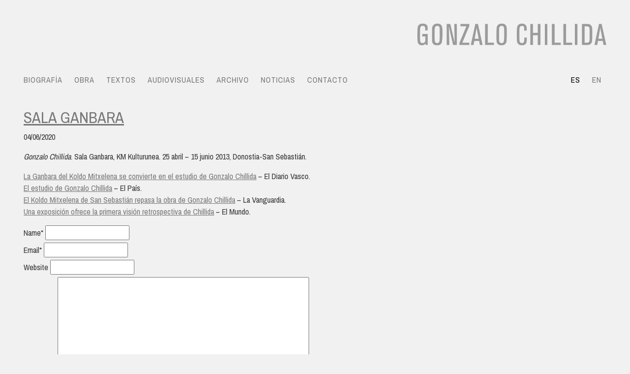

--- FILE ---
content_type: text/html; charset=UTF-8
request_url: https://gonzalochillida.com/es/2020/06/04/sala-ganbara/
body_size: 6956
content:
<!doctype html>
<html lang="es-ES">
	<head>
	    <meta charset="utf-8">
        <meta http-equiv="X-UA-Compatible" content="IE=edge">
        <meta name="viewport" content="width=device-width, initial-scale=1">
			
		<title>Sala Ganbara &laquo;  Gonzalo Chillida</title>
		
        <!-- Bootstrap -->
        <link href="https://fonts.googleapis.com/css2?family=Peddana&family=Archivo+Narrow&display=swap" rel="stylesheet">
        
        <link href="https://gonzalochillida.com/wp-content/themes/etg_gonzalochillida/css/bootstrap.css" rel="stylesheet">
		<link rel="stylesheet" href="https://gonzalochillida.com/wp-content/themes/etg_gonzalochillida/style.css"/>
		<link rel="pingback" href="https://gonzalochillida.com/xmlrpc.php" />
		
        <script src="https://gonzalochillida.com/wp-content/themes/etg_gonzalochillida/js/jquery.min.js"></script>
        
		        <!--[if lt IE 9]>
            <script src="https://oss.maxcdn.com/html5shiv/3.7.2/html5shiv.min.js"></script>
            <script src="https://oss.maxcdn.com/respond/1.4.2/respond.min.js"></script>
        <![endif]-->
        
		<meta name='robots' content='max-image-preview:large' />
	<style>img:is([sizes="auto" i], [sizes^="auto," i]) { contain-intrinsic-size: 3000px 1500px }</style>
	<link rel="alternate" hreflang="es" href="https://gonzalochillida.com/es/2020/06/04/sala-ganbara/" />
<link rel="alternate" hreflang="x-default" href="https://gonzalochillida.com/es/2020/06/04/sala-ganbara/" />
<link rel="alternate" type="application/rss+xml" title="Gonzalo Chillida &raquo; Comentario Sala Ganbara del feed" href="https://gonzalochillida.com/es/2020/06/04/sala-ganbara/feed/" />
		<!-- This site uses the Google Analytics by MonsterInsights plugin v9.11.1 - Using Analytics tracking - https://www.monsterinsights.com/ -->
		<!-- Nota: MonsterInsights no está actualmente configurado en este sitio. El dueño del sitio necesita identificarse usando su cuenta de Google Analytics en el panel de ajustes de MonsterInsights. -->
					<!-- No tracking code set -->
				<!-- / Google Analytics by MonsterInsights -->
		<script type="text/javascript">
/* <![CDATA[ */
window._wpemojiSettings = {"baseUrl":"https:\/\/s.w.org\/images\/core\/emoji\/16.0.1\/72x72\/","ext":".png","svgUrl":"https:\/\/s.w.org\/images\/core\/emoji\/16.0.1\/svg\/","svgExt":".svg","source":{"concatemoji":"https:\/\/gonzalochillida.com\/wp-includes\/js\/wp-emoji-release.min.js?ver=6.8.3"}};
/*! This file is auto-generated */
!function(s,n){var o,i,e;function c(e){try{var t={supportTests:e,timestamp:(new Date).valueOf()};sessionStorage.setItem(o,JSON.stringify(t))}catch(e){}}function p(e,t,n){e.clearRect(0,0,e.canvas.width,e.canvas.height),e.fillText(t,0,0);var t=new Uint32Array(e.getImageData(0,0,e.canvas.width,e.canvas.height).data),a=(e.clearRect(0,0,e.canvas.width,e.canvas.height),e.fillText(n,0,0),new Uint32Array(e.getImageData(0,0,e.canvas.width,e.canvas.height).data));return t.every(function(e,t){return e===a[t]})}function u(e,t){e.clearRect(0,0,e.canvas.width,e.canvas.height),e.fillText(t,0,0);for(var n=e.getImageData(16,16,1,1),a=0;a<n.data.length;a++)if(0!==n.data[a])return!1;return!0}function f(e,t,n,a){switch(t){case"flag":return n(e,"\ud83c\udff3\ufe0f\u200d\u26a7\ufe0f","\ud83c\udff3\ufe0f\u200b\u26a7\ufe0f")?!1:!n(e,"\ud83c\udde8\ud83c\uddf6","\ud83c\udde8\u200b\ud83c\uddf6")&&!n(e,"\ud83c\udff4\udb40\udc67\udb40\udc62\udb40\udc65\udb40\udc6e\udb40\udc67\udb40\udc7f","\ud83c\udff4\u200b\udb40\udc67\u200b\udb40\udc62\u200b\udb40\udc65\u200b\udb40\udc6e\u200b\udb40\udc67\u200b\udb40\udc7f");case"emoji":return!a(e,"\ud83e\udedf")}return!1}function g(e,t,n,a){var r="undefined"!=typeof WorkerGlobalScope&&self instanceof WorkerGlobalScope?new OffscreenCanvas(300,150):s.createElement("canvas"),o=r.getContext("2d",{willReadFrequently:!0}),i=(o.textBaseline="top",o.font="600 32px Arial",{});return e.forEach(function(e){i[e]=t(o,e,n,a)}),i}function t(e){var t=s.createElement("script");t.src=e,t.defer=!0,s.head.appendChild(t)}"undefined"!=typeof Promise&&(o="wpEmojiSettingsSupports",i=["flag","emoji"],n.supports={everything:!0,everythingExceptFlag:!0},e=new Promise(function(e){s.addEventListener("DOMContentLoaded",e,{once:!0})}),new Promise(function(t){var n=function(){try{var e=JSON.parse(sessionStorage.getItem(o));if("object"==typeof e&&"number"==typeof e.timestamp&&(new Date).valueOf()<e.timestamp+604800&&"object"==typeof e.supportTests)return e.supportTests}catch(e){}return null}();if(!n){if("undefined"!=typeof Worker&&"undefined"!=typeof OffscreenCanvas&&"undefined"!=typeof URL&&URL.createObjectURL&&"undefined"!=typeof Blob)try{var e="postMessage("+g.toString()+"("+[JSON.stringify(i),f.toString(),p.toString(),u.toString()].join(",")+"));",a=new Blob([e],{type:"text/javascript"}),r=new Worker(URL.createObjectURL(a),{name:"wpTestEmojiSupports"});return void(r.onmessage=function(e){c(n=e.data),r.terminate(),t(n)})}catch(e){}c(n=g(i,f,p,u))}t(n)}).then(function(e){for(var t in e)n.supports[t]=e[t],n.supports.everything=n.supports.everything&&n.supports[t],"flag"!==t&&(n.supports.everythingExceptFlag=n.supports.everythingExceptFlag&&n.supports[t]);n.supports.everythingExceptFlag=n.supports.everythingExceptFlag&&!n.supports.flag,n.DOMReady=!1,n.readyCallback=function(){n.DOMReady=!0}}).then(function(){return e}).then(function(){var e;n.supports.everything||(n.readyCallback(),(e=n.source||{}).concatemoji?t(e.concatemoji):e.wpemoji&&e.twemoji&&(t(e.twemoji),t(e.wpemoji)))}))}((window,document),window._wpemojiSettings);
/* ]]> */
</script>
<style id='wp-emoji-styles-inline-css' type='text/css'>

	img.wp-smiley, img.emoji {
		display: inline !important;
		border: none !important;
		box-shadow: none !important;
		height: 1em !important;
		width: 1em !important;
		margin: 0 0.07em !important;
		vertical-align: -0.1em !important;
		background: none !important;
		padding: 0 !important;
	}
</style>
<link rel='stylesheet' id='wp-block-library-css' href='https://gonzalochillida.com/wp-includes/css/dist/block-library/style.min.css?ver=6.8.3' type='text/css' media='all' />
<style id='classic-theme-styles-inline-css' type='text/css'>
/*! This file is auto-generated */
.wp-block-button__link{color:#fff;background-color:#32373c;border-radius:9999px;box-shadow:none;text-decoration:none;padding:calc(.667em + 2px) calc(1.333em + 2px);font-size:1.125em}.wp-block-file__button{background:#32373c;color:#fff;text-decoration:none}
</style>
<style id='global-styles-inline-css' type='text/css'>
:root{--wp--preset--aspect-ratio--square: 1;--wp--preset--aspect-ratio--4-3: 4/3;--wp--preset--aspect-ratio--3-4: 3/4;--wp--preset--aspect-ratio--3-2: 3/2;--wp--preset--aspect-ratio--2-3: 2/3;--wp--preset--aspect-ratio--16-9: 16/9;--wp--preset--aspect-ratio--9-16: 9/16;--wp--preset--color--black: #000000;--wp--preset--color--cyan-bluish-gray: #abb8c3;--wp--preset--color--white: #ffffff;--wp--preset--color--pale-pink: #f78da7;--wp--preset--color--vivid-red: #cf2e2e;--wp--preset--color--luminous-vivid-orange: #ff6900;--wp--preset--color--luminous-vivid-amber: #fcb900;--wp--preset--color--light-green-cyan: #7bdcb5;--wp--preset--color--vivid-green-cyan: #00d084;--wp--preset--color--pale-cyan-blue: #8ed1fc;--wp--preset--color--vivid-cyan-blue: #0693e3;--wp--preset--color--vivid-purple: #9b51e0;--wp--preset--gradient--vivid-cyan-blue-to-vivid-purple: linear-gradient(135deg,rgba(6,147,227,1) 0%,rgb(155,81,224) 100%);--wp--preset--gradient--light-green-cyan-to-vivid-green-cyan: linear-gradient(135deg,rgb(122,220,180) 0%,rgb(0,208,130) 100%);--wp--preset--gradient--luminous-vivid-amber-to-luminous-vivid-orange: linear-gradient(135deg,rgba(252,185,0,1) 0%,rgba(255,105,0,1) 100%);--wp--preset--gradient--luminous-vivid-orange-to-vivid-red: linear-gradient(135deg,rgba(255,105,0,1) 0%,rgb(207,46,46) 100%);--wp--preset--gradient--very-light-gray-to-cyan-bluish-gray: linear-gradient(135deg,rgb(238,238,238) 0%,rgb(169,184,195) 100%);--wp--preset--gradient--cool-to-warm-spectrum: linear-gradient(135deg,rgb(74,234,220) 0%,rgb(151,120,209) 20%,rgb(207,42,186) 40%,rgb(238,44,130) 60%,rgb(251,105,98) 80%,rgb(254,248,76) 100%);--wp--preset--gradient--blush-light-purple: linear-gradient(135deg,rgb(255,206,236) 0%,rgb(152,150,240) 100%);--wp--preset--gradient--blush-bordeaux: linear-gradient(135deg,rgb(254,205,165) 0%,rgb(254,45,45) 50%,rgb(107,0,62) 100%);--wp--preset--gradient--luminous-dusk: linear-gradient(135deg,rgb(255,203,112) 0%,rgb(199,81,192) 50%,rgb(65,88,208) 100%);--wp--preset--gradient--pale-ocean: linear-gradient(135deg,rgb(255,245,203) 0%,rgb(182,227,212) 50%,rgb(51,167,181) 100%);--wp--preset--gradient--electric-grass: linear-gradient(135deg,rgb(202,248,128) 0%,rgb(113,206,126) 100%);--wp--preset--gradient--midnight: linear-gradient(135deg,rgb(2,3,129) 0%,rgb(40,116,252) 100%);--wp--preset--font-size--small: 13px;--wp--preset--font-size--medium: 20px;--wp--preset--font-size--large: 36px;--wp--preset--font-size--x-large: 42px;--wp--preset--spacing--20: 0.44rem;--wp--preset--spacing--30: 0.67rem;--wp--preset--spacing--40: 1rem;--wp--preset--spacing--50: 1.5rem;--wp--preset--spacing--60: 2.25rem;--wp--preset--spacing--70: 3.38rem;--wp--preset--spacing--80: 5.06rem;--wp--preset--shadow--natural: 6px 6px 9px rgba(0, 0, 0, 0.2);--wp--preset--shadow--deep: 12px 12px 50px rgba(0, 0, 0, 0.4);--wp--preset--shadow--sharp: 6px 6px 0px rgba(0, 0, 0, 0.2);--wp--preset--shadow--outlined: 6px 6px 0px -3px rgba(255, 255, 255, 1), 6px 6px rgba(0, 0, 0, 1);--wp--preset--shadow--crisp: 6px 6px 0px rgba(0, 0, 0, 1);}:where(.is-layout-flex){gap: 0.5em;}:where(.is-layout-grid){gap: 0.5em;}body .is-layout-flex{display: flex;}.is-layout-flex{flex-wrap: wrap;align-items: center;}.is-layout-flex > :is(*, div){margin: 0;}body .is-layout-grid{display: grid;}.is-layout-grid > :is(*, div){margin: 0;}:where(.wp-block-columns.is-layout-flex){gap: 2em;}:where(.wp-block-columns.is-layout-grid){gap: 2em;}:where(.wp-block-post-template.is-layout-flex){gap: 1.25em;}:where(.wp-block-post-template.is-layout-grid){gap: 1.25em;}.has-black-color{color: var(--wp--preset--color--black) !important;}.has-cyan-bluish-gray-color{color: var(--wp--preset--color--cyan-bluish-gray) !important;}.has-white-color{color: var(--wp--preset--color--white) !important;}.has-pale-pink-color{color: var(--wp--preset--color--pale-pink) !important;}.has-vivid-red-color{color: var(--wp--preset--color--vivid-red) !important;}.has-luminous-vivid-orange-color{color: var(--wp--preset--color--luminous-vivid-orange) !important;}.has-luminous-vivid-amber-color{color: var(--wp--preset--color--luminous-vivid-amber) !important;}.has-light-green-cyan-color{color: var(--wp--preset--color--light-green-cyan) !important;}.has-vivid-green-cyan-color{color: var(--wp--preset--color--vivid-green-cyan) !important;}.has-pale-cyan-blue-color{color: var(--wp--preset--color--pale-cyan-blue) !important;}.has-vivid-cyan-blue-color{color: var(--wp--preset--color--vivid-cyan-blue) !important;}.has-vivid-purple-color{color: var(--wp--preset--color--vivid-purple) !important;}.has-black-background-color{background-color: var(--wp--preset--color--black) !important;}.has-cyan-bluish-gray-background-color{background-color: var(--wp--preset--color--cyan-bluish-gray) !important;}.has-white-background-color{background-color: var(--wp--preset--color--white) !important;}.has-pale-pink-background-color{background-color: var(--wp--preset--color--pale-pink) !important;}.has-vivid-red-background-color{background-color: var(--wp--preset--color--vivid-red) !important;}.has-luminous-vivid-orange-background-color{background-color: var(--wp--preset--color--luminous-vivid-orange) !important;}.has-luminous-vivid-amber-background-color{background-color: var(--wp--preset--color--luminous-vivid-amber) !important;}.has-light-green-cyan-background-color{background-color: var(--wp--preset--color--light-green-cyan) !important;}.has-vivid-green-cyan-background-color{background-color: var(--wp--preset--color--vivid-green-cyan) !important;}.has-pale-cyan-blue-background-color{background-color: var(--wp--preset--color--pale-cyan-blue) !important;}.has-vivid-cyan-blue-background-color{background-color: var(--wp--preset--color--vivid-cyan-blue) !important;}.has-vivid-purple-background-color{background-color: var(--wp--preset--color--vivid-purple) !important;}.has-black-border-color{border-color: var(--wp--preset--color--black) !important;}.has-cyan-bluish-gray-border-color{border-color: var(--wp--preset--color--cyan-bluish-gray) !important;}.has-white-border-color{border-color: var(--wp--preset--color--white) !important;}.has-pale-pink-border-color{border-color: var(--wp--preset--color--pale-pink) !important;}.has-vivid-red-border-color{border-color: var(--wp--preset--color--vivid-red) !important;}.has-luminous-vivid-orange-border-color{border-color: var(--wp--preset--color--luminous-vivid-orange) !important;}.has-luminous-vivid-amber-border-color{border-color: var(--wp--preset--color--luminous-vivid-amber) !important;}.has-light-green-cyan-border-color{border-color: var(--wp--preset--color--light-green-cyan) !important;}.has-vivid-green-cyan-border-color{border-color: var(--wp--preset--color--vivid-green-cyan) !important;}.has-pale-cyan-blue-border-color{border-color: var(--wp--preset--color--pale-cyan-blue) !important;}.has-vivid-cyan-blue-border-color{border-color: var(--wp--preset--color--vivid-cyan-blue) !important;}.has-vivid-purple-border-color{border-color: var(--wp--preset--color--vivid-purple) !important;}.has-vivid-cyan-blue-to-vivid-purple-gradient-background{background: var(--wp--preset--gradient--vivid-cyan-blue-to-vivid-purple) !important;}.has-light-green-cyan-to-vivid-green-cyan-gradient-background{background: var(--wp--preset--gradient--light-green-cyan-to-vivid-green-cyan) !important;}.has-luminous-vivid-amber-to-luminous-vivid-orange-gradient-background{background: var(--wp--preset--gradient--luminous-vivid-amber-to-luminous-vivid-orange) !important;}.has-luminous-vivid-orange-to-vivid-red-gradient-background{background: var(--wp--preset--gradient--luminous-vivid-orange-to-vivid-red) !important;}.has-very-light-gray-to-cyan-bluish-gray-gradient-background{background: var(--wp--preset--gradient--very-light-gray-to-cyan-bluish-gray) !important;}.has-cool-to-warm-spectrum-gradient-background{background: var(--wp--preset--gradient--cool-to-warm-spectrum) !important;}.has-blush-light-purple-gradient-background{background: var(--wp--preset--gradient--blush-light-purple) !important;}.has-blush-bordeaux-gradient-background{background: var(--wp--preset--gradient--blush-bordeaux) !important;}.has-luminous-dusk-gradient-background{background: var(--wp--preset--gradient--luminous-dusk) !important;}.has-pale-ocean-gradient-background{background: var(--wp--preset--gradient--pale-ocean) !important;}.has-electric-grass-gradient-background{background: var(--wp--preset--gradient--electric-grass) !important;}.has-midnight-gradient-background{background: var(--wp--preset--gradient--midnight) !important;}.has-small-font-size{font-size: var(--wp--preset--font-size--small) !important;}.has-medium-font-size{font-size: var(--wp--preset--font-size--medium) !important;}.has-large-font-size{font-size: var(--wp--preset--font-size--large) !important;}.has-x-large-font-size{font-size: var(--wp--preset--font-size--x-large) !important;}
:where(.wp-block-post-template.is-layout-flex){gap: 1.25em;}:where(.wp-block-post-template.is-layout-grid){gap: 1.25em;}
:where(.wp-block-columns.is-layout-flex){gap: 2em;}:where(.wp-block-columns.is-layout-grid){gap: 2em;}
:root :where(.wp-block-pullquote){font-size: 1.5em;line-height: 1.6;}
</style>
<link rel='stylesheet' id='contact-form-7-css' href='https://gonzalochillida.com/wp-content/plugins/contact-form-7/includes/css/styles.css?ver=6.1.4' type='text/css' media='all' />
<link rel="https://api.w.org/" href="https://gonzalochillida.com/es/wp-json/" /><link rel="alternate" title="JSON" type="application/json" href="https://gonzalochillida.com/es/wp-json/wp/v2/posts/3739" /><link rel="EditURI" type="application/rsd+xml" title="RSD" href="https://gonzalochillida.com/xmlrpc.php?rsd" />
<link rel="canonical" href="https://gonzalochillida.com/es/2020/06/04/sala-ganbara/" />
<link rel='shortlink' href='https://gonzalochillida.com/es/?p=3739' />
<link rel="alternate" title="oEmbed (JSON)" type="application/json+oembed" href="https://gonzalochillida.com/es/wp-json/oembed/1.0/embed?url=https%3A%2F%2Fgonzalochillida.com%2Fes%2F2020%2F06%2F04%2Fsala-ganbara%2F" />
<link rel="alternate" title="oEmbed (XML)" type="text/xml+oembed" href="https://gonzalochillida.com/es/wp-json/oembed/1.0/embed?url=https%3A%2F%2Fgonzalochillida.com%2Fes%2F2020%2F06%2F04%2Fsala-ganbara%2F&#038;format=xml" />
<meta name="generator" content="WPML ver:4.6.7 stt:1,2;" />
        
	    <body class="wp-singular post-template-default single single-post postid-3739 single-format-standard wp-theme-etg_gonzalochillida">
        
        <div id="control-menu" class="d-lg-none"></div>
        <header id="cabecera">
            <div class="container">
                <div class="row py-lg-5">
                    <div class="col-10 col-lg-4 offset-lg-8">
                        <a href="https://gonzalochillida.com/es/"><img src="https://gonzalochillida.com/wp-content/themes/etg_gonzalochillida/img/gonzalo-chillida.png" alt="Gonzalo Chillida Web del pintor Gonzalo Chillida" class="img-fluid" /></a>
                    </div><!-- .col-lg-12 -->
                </div><!-- .row -->
                
                <div id="contenedor-menu" class="row">
                    <div class="col-lg-12 py-3 py-lg-0">
                        <nav>
                            <div class="row pb-3">
                                <div class="col-lg-10">
                                    <ul id="menu" class="menu text-uppercase"><li id="menu-item-20" class="menu-item menu-item-type-post_type menu-item-object-page menu-item-has-children menu-item-20"><a href="https://gonzalochillida.com/es/biografia/">Biografía</a>
<ul class="sub-menu">
	<li id="menu-item-85" class="menu-item menu-item-type-post_type menu-item-object-page menu-item-85"><a href="https://gonzalochillida.com/es/biografia/exposiciones-individuales/">Exposiciones individuales</a></li>
	<li id="menu-item-84" class="menu-item menu-item-type-post_type menu-item-object-page menu-item-84"><a href="https://gonzalochillida.com/es/biografia/exposiciones-colectivas-seleccion/">Exposiciones colectivas (Selección)</a></li>
	<li id="menu-item-83" class="menu-item menu-item-type-post_type menu-item-object-page menu-item-83"><a href="https://gonzalochillida.com/es/biografia/museos-y-colecciones/">Museos y colecciones</a></li>
</ul>
</li>
<li id="menu-item-89" class="menu-item menu-item-type-post_type_archive menu-item-object-obra menu-item-has-children menu-item-89"><a href="https://gonzalochillida.com/es/obras/">Obra</a>
<ul class="sub-menu">
	<li id="menu-item-2267" class="menu-item menu-item-type-taxonomy menu-item-object-tipo menu-item-2267"><a href="https://gonzalochillida.com/es/tipo/oleo/">Óleo</a></li>
	<li id="menu-item-2268" class="menu-item menu-item-type-taxonomy menu-item-object-tipo menu-item-2268"><a href="https://gonzalochillida.com/es/tipo/dibujo-collage/">Dibujo / Collage</a></li>
	<li id="menu-item-2270" class="menu-item menu-item-type-taxonomy menu-item-object-tipo menu-item-2270"><a href="https://gonzalochillida.com/es/tipo/grafica/">Gráfica</a></li>
	<li id="menu-item-2269" class="menu-item menu-item-type-taxonomy menu-item-object-tipo menu-item-2269"><a href="https://gonzalochillida.com/es/tipo/fotografia/">Fotografía</a></li>
	<li id="menu-item-3990" class="menu-item menu-item-type-taxonomy menu-item-object-tipo menu-item-3990"><a href="https://gonzalochillida.com/es/tipo/orfebreria/">Orfebrería</a></li>
</ul>
</li>
<li id="menu-item-24" class="menu-item menu-item-type-post_type menu-item-object-page menu-item-24"><a href="https://gonzalochillida.com/es/textos/">Textos</a></li>
<li id="menu-item-3627" class="menu-item menu-item-type-post_type menu-item-object-page menu-item-3627"><a href="https://gonzalochillida.com/es/audiovisuales/">Audiovisuales</a></li>
<li id="menu-item-21" class="menu-item menu-item-type-post_type menu-item-object-page menu-item-21"><a href="https://gonzalochillida.com/es/archivo/">Archivo</a></li>
<li id="menu-item-19" class="menu-item menu-item-type-post_type menu-item-object-page current_page_parent menu-item-19"><a href="https://gonzalochillida.com/es/noticias/">Noticias</a></li>
<li id="menu-item-22" class="menu-item menu-item-type-post_type menu-item-object-page menu-item-22"><a href="https://gonzalochillida.com/es/contacto/">Contacto</a></li>
</ul>                                </div><!-- .col-lg-8 -->
                                <div class="col-lg-2 text-right">
                                    <ul id="idiomas">
                                                                                        <li class="lang-active"><a href="https://gonzalochillida.com/es/2020/06/04/sala-ganbara/" title="Español" class="text-uppercase">es</a></li>
                                                                                                <li class=""><a href="https://gonzalochillida.com/es/2020/06/04/sala-ganbara/" title="English" class="text-uppercase">en</a></li>
                                                                                    </ul>
                                </div><!-- .col-lg-4 -->
                            </div><!-- .row -->
                        </nav>
                    </div>
                </div><!-- .row -->
            </div><!-- .container -->
        </header>
                        


                        



<article id="contenido" class="single">
    
                            <div class="hero_medio" style="background: #000 url(https://gonzalochillida.com/wp-content/uploads/2020/07/ganbara.png) no-repeat 50%; background-size: cover; width: 100%; max-height: 500px;">
                </div>
                
    
    <div class="container">
        <div class="row">
                        <div class="col-md-8 col-md-offset-2">                        
                		<div class="post">
                            <h2><a href="https://gonzalochillida.com/es/2020/06/04/sala-ganbara/">Sala Ganbara</a></h2>
                            <p class="fecha">04/06/2020</p>
                            <p class="martel"><p style="text-align: left;"><em>Gonzalo Chillida</em>. Sala Ganbara, KM Kulturunea. 25 abril &#8211; 15 junio 2013, Donostia-San Sebastián.</p>
<p><a href="http://www.diariovasco.com/20130423/mas-actualidad/cultura/ganbara-koldo-mitxelena-convierte-201304231621.html">La Ganbara del Koldo Mitxelena se convierte en el estudio de Gonzalo Chillida</a> &#8211; El Diario Vasco.<br />
<a href="http://ccaa.elpais.com/ccaa/2013/04/23/paisvasco/1366741700_049037.html">El estudio de Gonzalo Chillida</a> &#8211; El País.<br />
<a href="http://www.lavanguardia.com/local/pais-vasco/20130424/54372772420/koldo-mitxelena-san-sebastian-gonzalo-chillida.html">El Koldo Mitxelena de San Sebastián repasa la obra de Gonzalo Chillida</a> &#8211; La Vanguardia.<br />
<a href="http://www.elmundo.es/elmundo/2013/04/23/paisvasco/1366719354.html">Una exposición ofrece la primera visión retrospectiva de Chillida</a> &#8211; El Mundo.</p>
</p>
                        </div>
                    </div>
                </div><!-- .col-md-8 -->
            </div>
        </div>
                <div class="container">
        	<div class="row">
                <div class="col-md-8 col-md-offset-2">
                    <div class="comentarios">
                        
<!-- You can start editing here. -->


			<!-- If comments are open, but there are no comments. -->

	 



<div id="respond">
    
    <div class="cancel-comment-reply">
    	<small><a rel="nofollow" id="cancel-comment-reply-link" href="/es/2020/06/04/sala-ganbara/#respond" style="display:none;">Haz clic aquí para cancelar la respuesta.</a></small>
    </div>
    
        
    <form action="https://gonzalochillida.com/wp-comments-post.php" method="post" id="commentform">
    
                
        <div class="column">
            <label for="author">Name*</label>
            <input type="text" name="author" id="author" value="" size="22" tabindex="1"/>
        </div>
        
        <div class="column">
            <label for="email">Email*</label>
            <input type="text" name="email" id="email" value="" size="22" tabindex="2" />
        </div>
        
        <div class="column">
            <label for="url">Website</label>
            <input type="text" name="url" id="url" value="" size="22" tabindex="3" />
        </div>
        
                
        <div class="comment-field">
            <label for="comment">Comment*</label>
            <textarea name="comment" id="comment" cols="70" rows="10" tabindex="4"></textarea>
        </div>
        
        <input class="btn" name="submit" type="submit" id="submit" tabindex="5" value="Submit Comment" />
        <input type='hidden' name='comment_post_ID' value='3739' id='comment_post_ID' />
<input type='hidden' name='comment_parent' id='comment_parent' value='0' />
        
            
    </form>
    
    </div>

                    </div>
                </div>
            </div><!-- .row -->
        </div><!-- .container -->        
        
        </article>
	
        <footer id="pie" class="pb-5">
            <div class="container py-3">
                <div class="row">
                    <div class="col-md-6">
                        <small style="line-height: .9em">© Gonzalo Chillida VEGAP 2026 <br />
                                                <a href="https://instagram.com/gonzalo_chillida_juantegui">
                            <img src="https://gonzalochillida.com/wp-content/themes/etg_gonzalochillida/img/instagram.png" style="width: 24px; height: auto" /></a>
                         <!-- | 
                        <a href="/aviso-legal">Aviso legal</a> | 
                        <a href="/politica-de-privacidad">Política de privacidad</a> | 
                        <a href="/politica-de-cookies">Política de cookies</a> -->
                    </small>
                    </div><!-- .col-md-12 -->
                        <div class="col-md-6 text-right">
                            
                        </div>
                </div><!-- .row -->
            </div><!-- .container -->
        </footer>
        
        <script src="https://code.jquery.com/jquery-3.4.1.min.js"></script>
        <script src="https://cdn.jsdelivr.net/npm/popper.js@1.16.0/dist/umd/popper.min.js"></script>
        <script src="https://stackpath.bootstrapcdn.com/bootstrap/4.4.1/js/bootstrap.min.js"></script>
        <script src="https://gonzalochillida.com/wp-content/themes/etg_gonzalochillida/js/plugins.js"></script>
        <script src="https://gonzalochillida.com/wp-content/themes/etg_gonzalochillida/js/main.js"></script>
        
        <script type="speculationrules">
{"prefetch":[{"source":"document","where":{"and":[{"href_matches":"\/es\/*"},{"not":{"href_matches":["\/wp-*.php","\/wp-admin\/*","\/wp-content\/uploads\/*","\/wp-content\/*","\/wp-content\/plugins\/*","\/wp-content\/themes\/etg_gonzalochillida\/*","\/es\/*\\?(.+)"]}},{"not":{"selector_matches":"a[rel~=\"nofollow\"]"}},{"not":{"selector_matches":".no-prefetch, .no-prefetch a"}}]},"eagerness":"conservative"}]}
</script>
<script type="text/javascript" src="https://gonzalochillida.com/wp-includes/js/comment-reply.min.js?ver=6.8.3" id="comment-reply-js" async="async" data-wp-strategy="async"></script>
<script type="text/javascript" src="https://www.google.com/recaptcha/api.js?render=6LeV39kZAAAAAMWSW6kKRhP3u1xfROtAXIeUtWYu&amp;ver=3.0" id="google-recaptcha-js"></script>
<script type="text/javascript" src="https://gonzalochillida.com/wp-includes/js/dist/vendor/wp-polyfill.min.js?ver=3.15.0" id="wp-polyfill-js"></script>
<script type="text/javascript" id="wpcf7-recaptcha-js-before">
/* <![CDATA[ */
var wpcf7_recaptcha = {
    "sitekey": "6LeV39kZAAAAAMWSW6kKRhP3u1xfROtAXIeUtWYu",
    "actions": {
        "homepage": "homepage",
        "contactform": "contactform"
    }
};
/* ]]> */
</script>
<script type="text/javascript" src="https://gonzalochillida.com/wp-content/plugins/contact-form-7/modules/recaptcha/index.js?ver=6.1.4" id="wpcf7-recaptcha-js"></script>
    </body>
</html>

--- FILE ---
content_type: text/html; charset=utf-8
request_url: https://www.google.com/recaptcha/api2/anchor?ar=1&k=6LeV39kZAAAAAMWSW6kKRhP3u1xfROtAXIeUtWYu&co=aHR0cHM6Ly9nb256YWxvY2hpbGxpZGEuY29tOjQ0Mw..&hl=en&v=N67nZn4AqZkNcbeMu4prBgzg&size=invisible&anchor-ms=20000&execute-ms=30000&cb=1kuiv0cqbli5
body_size: 48764
content:
<!DOCTYPE HTML><html dir="ltr" lang="en"><head><meta http-equiv="Content-Type" content="text/html; charset=UTF-8">
<meta http-equiv="X-UA-Compatible" content="IE=edge">
<title>reCAPTCHA</title>
<style type="text/css">
/* cyrillic-ext */
@font-face {
  font-family: 'Roboto';
  font-style: normal;
  font-weight: 400;
  font-stretch: 100%;
  src: url(//fonts.gstatic.com/s/roboto/v48/KFO7CnqEu92Fr1ME7kSn66aGLdTylUAMa3GUBHMdazTgWw.woff2) format('woff2');
  unicode-range: U+0460-052F, U+1C80-1C8A, U+20B4, U+2DE0-2DFF, U+A640-A69F, U+FE2E-FE2F;
}
/* cyrillic */
@font-face {
  font-family: 'Roboto';
  font-style: normal;
  font-weight: 400;
  font-stretch: 100%;
  src: url(//fonts.gstatic.com/s/roboto/v48/KFO7CnqEu92Fr1ME7kSn66aGLdTylUAMa3iUBHMdazTgWw.woff2) format('woff2');
  unicode-range: U+0301, U+0400-045F, U+0490-0491, U+04B0-04B1, U+2116;
}
/* greek-ext */
@font-face {
  font-family: 'Roboto';
  font-style: normal;
  font-weight: 400;
  font-stretch: 100%;
  src: url(//fonts.gstatic.com/s/roboto/v48/KFO7CnqEu92Fr1ME7kSn66aGLdTylUAMa3CUBHMdazTgWw.woff2) format('woff2');
  unicode-range: U+1F00-1FFF;
}
/* greek */
@font-face {
  font-family: 'Roboto';
  font-style: normal;
  font-weight: 400;
  font-stretch: 100%;
  src: url(//fonts.gstatic.com/s/roboto/v48/KFO7CnqEu92Fr1ME7kSn66aGLdTylUAMa3-UBHMdazTgWw.woff2) format('woff2');
  unicode-range: U+0370-0377, U+037A-037F, U+0384-038A, U+038C, U+038E-03A1, U+03A3-03FF;
}
/* math */
@font-face {
  font-family: 'Roboto';
  font-style: normal;
  font-weight: 400;
  font-stretch: 100%;
  src: url(//fonts.gstatic.com/s/roboto/v48/KFO7CnqEu92Fr1ME7kSn66aGLdTylUAMawCUBHMdazTgWw.woff2) format('woff2');
  unicode-range: U+0302-0303, U+0305, U+0307-0308, U+0310, U+0312, U+0315, U+031A, U+0326-0327, U+032C, U+032F-0330, U+0332-0333, U+0338, U+033A, U+0346, U+034D, U+0391-03A1, U+03A3-03A9, U+03B1-03C9, U+03D1, U+03D5-03D6, U+03F0-03F1, U+03F4-03F5, U+2016-2017, U+2034-2038, U+203C, U+2040, U+2043, U+2047, U+2050, U+2057, U+205F, U+2070-2071, U+2074-208E, U+2090-209C, U+20D0-20DC, U+20E1, U+20E5-20EF, U+2100-2112, U+2114-2115, U+2117-2121, U+2123-214F, U+2190, U+2192, U+2194-21AE, U+21B0-21E5, U+21F1-21F2, U+21F4-2211, U+2213-2214, U+2216-22FF, U+2308-230B, U+2310, U+2319, U+231C-2321, U+2336-237A, U+237C, U+2395, U+239B-23B7, U+23D0, U+23DC-23E1, U+2474-2475, U+25AF, U+25B3, U+25B7, U+25BD, U+25C1, U+25CA, U+25CC, U+25FB, U+266D-266F, U+27C0-27FF, U+2900-2AFF, U+2B0E-2B11, U+2B30-2B4C, U+2BFE, U+3030, U+FF5B, U+FF5D, U+1D400-1D7FF, U+1EE00-1EEFF;
}
/* symbols */
@font-face {
  font-family: 'Roboto';
  font-style: normal;
  font-weight: 400;
  font-stretch: 100%;
  src: url(//fonts.gstatic.com/s/roboto/v48/KFO7CnqEu92Fr1ME7kSn66aGLdTylUAMaxKUBHMdazTgWw.woff2) format('woff2');
  unicode-range: U+0001-000C, U+000E-001F, U+007F-009F, U+20DD-20E0, U+20E2-20E4, U+2150-218F, U+2190, U+2192, U+2194-2199, U+21AF, U+21E6-21F0, U+21F3, U+2218-2219, U+2299, U+22C4-22C6, U+2300-243F, U+2440-244A, U+2460-24FF, U+25A0-27BF, U+2800-28FF, U+2921-2922, U+2981, U+29BF, U+29EB, U+2B00-2BFF, U+4DC0-4DFF, U+FFF9-FFFB, U+10140-1018E, U+10190-1019C, U+101A0, U+101D0-101FD, U+102E0-102FB, U+10E60-10E7E, U+1D2C0-1D2D3, U+1D2E0-1D37F, U+1F000-1F0FF, U+1F100-1F1AD, U+1F1E6-1F1FF, U+1F30D-1F30F, U+1F315, U+1F31C, U+1F31E, U+1F320-1F32C, U+1F336, U+1F378, U+1F37D, U+1F382, U+1F393-1F39F, U+1F3A7-1F3A8, U+1F3AC-1F3AF, U+1F3C2, U+1F3C4-1F3C6, U+1F3CA-1F3CE, U+1F3D4-1F3E0, U+1F3ED, U+1F3F1-1F3F3, U+1F3F5-1F3F7, U+1F408, U+1F415, U+1F41F, U+1F426, U+1F43F, U+1F441-1F442, U+1F444, U+1F446-1F449, U+1F44C-1F44E, U+1F453, U+1F46A, U+1F47D, U+1F4A3, U+1F4B0, U+1F4B3, U+1F4B9, U+1F4BB, U+1F4BF, U+1F4C8-1F4CB, U+1F4D6, U+1F4DA, U+1F4DF, U+1F4E3-1F4E6, U+1F4EA-1F4ED, U+1F4F7, U+1F4F9-1F4FB, U+1F4FD-1F4FE, U+1F503, U+1F507-1F50B, U+1F50D, U+1F512-1F513, U+1F53E-1F54A, U+1F54F-1F5FA, U+1F610, U+1F650-1F67F, U+1F687, U+1F68D, U+1F691, U+1F694, U+1F698, U+1F6AD, U+1F6B2, U+1F6B9-1F6BA, U+1F6BC, U+1F6C6-1F6CF, U+1F6D3-1F6D7, U+1F6E0-1F6EA, U+1F6F0-1F6F3, U+1F6F7-1F6FC, U+1F700-1F7FF, U+1F800-1F80B, U+1F810-1F847, U+1F850-1F859, U+1F860-1F887, U+1F890-1F8AD, U+1F8B0-1F8BB, U+1F8C0-1F8C1, U+1F900-1F90B, U+1F93B, U+1F946, U+1F984, U+1F996, U+1F9E9, U+1FA00-1FA6F, U+1FA70-1FA7C, U+1FA80-1FA89, U+1FA8F-1FAC6, U+1FACE-1FADC, U+1FADF-1FAE9, U+1FAF0-1FAF8, U+1FB00-1FBFF;
}
/* vietnamese */
@font-face {
  font-family: 'Roboto';
  font-style: normal;
  font-weight: 400;
  font-stretch: 100%;
  src: url(//fonts.gstatic.com/s/roboto/v48/KFO7CnqEu92Fr1ME7kSn66aGLdTylUAMa3OUBHMdazTgWw.woff2) format('woff2');
  unicode-range: U+0102-0103, U+0110-0111, U+0128-0129, U+0168-0169, U+01A0-01A1, U+01AF-01B0, U+0300-0301, U+0303-0304, U+0308-0309, U+0323, U+0329, U+1EA0-1EF9, U+20AB;
}
/* latin-ext */
@font-face {
  font-family: 'Roboto';
  font-style: normal;
  font-weight: 400;
  font-stretch: 100%;
  src: url(//fonts.gstatic.com/s/roboto/v48/KFO7CnqEu92Fr1ME7kSn66aGLdTylUAMa3KUBHMdazTgWw.woff2) format('woff2');
  unicode-range: U+0100-02BA, U+02BD-02C5, U+02C7-02CC, U+02CE-02D7, U+02DD-02FF, U+0304, U+0308, U+0329, U+1D00-1DBF, U+1E00-1E9F, U+1EF2-1EFF, U+2020, U+20A0-20AB, U+20AD-20C0, U+2113, U+2C60-2C7F, U+A720-A7FF;
}
/* latin */
@font-face {
  font-family: 'Roboto';
  font-style: normal;
  font-weight: 400;
  font-stretch: 100%;
  src: url(//fonts.gstatic.com/s/roboto/v48/KFO7CnqEu92Fr1ME7kSn66aGLdTylUAMa3yUBHMdazQ.woff2) format('woff2');
  unicode-range: U+0000-00FF, U+0131, U+0152-0153, U+02BB-02BC, U+02C6, U+02DA, U+02DC, U+0304, U+0308, U+0329, U+2000-206F, U+20AC, U+2122, U+2191, U+2193, U+2212, U+2215, U+FEFF, U+FFFD;
}
/* cyrillic-ext */
@font-face {
  font-family: 'Roboto';
  font-style: normal;
  font-weight: 500;
  font-stretch: 100%;
  src: url(//fonts.gstatic.com/s/roboto/v48/KFO7CnqEu92Fr1ME7kSn66aGLdTylUAMa3GUBHMdazTgWw.woff2) format('woff2');
  unicode-range: U+0460-052F, U+1C80-1C8A, U+20B4, U+2DE0-2DFF, U+A640-A69F, U+FE2E-FE2F;
}
/* cyrillic */
@font-face {
  font-family: 'Roboto';
  font-style: normal;
  font-weight: 500;
  font-stretch: 100%;
  src: url(//fonts.gstatic.com/s/roboto/v48/KFO7CnqEu92Fr1ME7kSn66aGLdTylUAMa3iUBHMdazTgWw.woff2) format('woff2');
  unicode-range: U+0301, U+0400-045F, U+0490-0491, U+04B0-04B1, U+2116;
}
/* greek-ext */
@font-face {
  font-family: 'Roboto';
  font-style: normal;
  font-weight: 500;
  font-stretch: 100%;
  src: url(//fonts.gstatic.com/s/roboto/v48/KFO7CnqEu92Fr1ME7kSn66aGLdTylUAMa3CUBHMdazTgWw.woff2) format('woff2');
  unicode-range: U+1F00-1FFF;
}
/* greek */
@font-face {
  font-family: 'Roboto';
  font-style: normal;
  font-weight: 500;
  font-stretch: 100%;
  src: url(//fonts.gstatic.com/s/roboto/v48/KFO7CnqEu92Fr1ME7kSn66aGLdTylUAMa3-UBHMdazTgWw.woff2) format('woff2');
  unicode-range: U+0370-0377, U+037A-037F, U+0384-038A, U+038C, U+038E-03A1, U+03A3-03FF;
}
/* math */
@font-face {
  font-family: 'Roboto';
  font-style: normal;
  font-weight: 500;
  font-stretch: 100%;
  src: url(//fonts.gstatic.com/s/roboto/v48/KFO7CnqEu92Fr1ME7kSn66aGLdTylUAMawCUBHMdazTgWw.woff2) format('woff2');
  unicode-range: U+0302-0303, U+0305, U+0307-0308, U+0310, U+0312, U+0315, U+031A, U+0326-0327, U+032C, U+032F-0330, U+0332-0333, U+0338, U+033A, U+0346, U+034D, U+0391-03A1, U+03A3-03A9, U+03B1-03C9, U+03D1, U+03D5-03D6, U+03F0-03F1, U+03F4-03F5, U+2016-2017, U+2034-2038, U+203C, U+2040, U+2043, U+2047, U+2050, U+2057, U+205F, U+2070-2071, U+2074-208E, U+2090-209C, U+20D0-20DC, U+20E1, U+20E5-20EF, U+2100-2112, U+2114-2115, U+2117-2121, U+2123-214F, U+2190, U+2192, U+2194-21AE, U+21B0-21E5, U+21F1-21F2, U+21F4-2211, U+2213-2214, U+2216-22FF, U+2308-230B, U+2310, U+2319, U+231C-2321, U+2336-237A, U+237C, U+2395, U+239B-23B7, U+23D0, U+23DC-23E1, U+2474-2475, U+25AF, U+25B3, U+25B7, U+25BD, U+25C1, U+25CA, U+25CC, U+25FB, U+266D-266F, U+27C0-27FF, U+2900-2AFF, U+2B0E-2B11, U+2B30-2B4C, U+2BFE, U+3030, U+FF5B, U+FF5D, U+1D400-1D7FF, U+1EE00-1EEFF;
}
/* symbols */
@font-face {
  font-family: 'Roboto';
  font-style: normal;
  font-weight: 500;
  font-stretch: 100%;
  src: url(//fonts.gstatic.com/s/roboto/v48/KFO7CnqEu92Fr1ME7kSn66aGLdTylUAMaxKUBHMdazTgWw.woff2) format('woff2');
  unicode-range: U+0001-000C, U+000E-001F, U+007F-009F, U+20DD-20E0, U+20E2-20E4, U+2150-218F, U+2190, U+2192, U+2194-2199, U+21AF, U+21E6-21F0, U+21F3, U+2218-2219, U+2299, U+22C4-22C6, U+2300-243F, U+2440-244A, U+2460-24FF, U+25A0-27BF, U+2800-28FF, U+2921-2922, U+2981, U+29BF, U+29EB, U+2B00-2BFF, U+4DC0-4DFF, U+FFF9-FFFB, U+10140-1018E, U+10190-1019C, U+101A0, U+101D0-101FD, U+102E0-102FB, U+10E60-10E7E, U+1D2C0-1D2D3, U+1D2E0-1D37F, U+1F000-1F0FF, U+1F100-1F1AD, U+1F1E6-1F1FF, U+1F30D-1F30F, U+1F315, U+1F31C, U+1F31E, U+1F320-1F32C, U+1F336, U+1F378, U+1F37D, U+1F382, U+1F393-1F39F, U+1F3A7-1F3A8, U+1F3AC-1F3AF, U+1F3C2, U+1F3C4-1F3C6, U+1F3CA-1F3CE, U+1F3D4-1F3E0, U+1F3ED, U+1F3F1-1F3F3, U+1F3F5-1F3F7, U+1F408, U+1F415, U+1F41F, U+1F426, U+1F43F, U+1F441-1F442, U+1F444, U+1F446-1F449, U+1F44C-1F44E, U+1F453, U+1F46A, U+1F47D, U+1F4A3, U+1F4B0, U+1F4B3, U+1F4B9, U+1F4BB, U+1F4BF, U+1F4C8-1F4CB, U+1F4D6, U+1F4DA, U+1F4DF, U+1F4E3-1F4E6, U+1F4EA-1F4ED, U+1F4F7, U+1F4F9-1F4FB, U+1F4FD-1F4FE, U+1F503, U+1F507-1F50B, U+1F50D, U+1F512-1F513, U+1F53E-1F54A, U+1F54F-1F5FA, U+1F610, U+1F650-1F67F, U+1F687, U+1F68D, U+1F691, U+1F694, U+1F698, U+1F6AD, U+1F6B2, U+1F6B9-1F6BA, U+1F6BC, U+1F6C6-1F6CF, U+1F6D3-1F6D7, U+1F6E0-1F6EA, U+1F6F0-1F6F3, U+1F6F7-1F6FC, U+1F700-1F7FF, U+1F800-1F80B, U+1F810-1F847, U+1F850-1F859, U+1F860-1F887, U+1F890-1F8AD, U+1F8B0-1F8BB, U+1F8C0-1F8C1, U+1F900-1F90B, U+1F93B, U+1F946, U+1F984, U+1F996, U+1F9E9, U+1FA00-1FA6F, U+1FA70-1FA7C, U+1FA80-1FA89, U+1FA8F-1FAC6, U+1FACE-1FADC, U+1FADF-1FAE9, U+1FAF0-1FAF8, U+1FB00-1FBFF;
}
/* vietnamese */
@font-face {
  font-family: 'Roboto';
  font-style: normal;
  font-weight: 500;
  font-stretch: 100%;
  src: url(//fonts.gstatic.com/s/roboto/v48/KFO7CnqEu92Fr1ME7kSn66aGLdTylUAMa3OUBHMdazTgWw.woff2) format('woff2');
  unicode-range: U+0102-0103, U+0110-0111, U+0128-0129, U+0168-0169, U+01A0-01A1, U+01AF-01B0, U+0300-0301, U+0303-0304, U+0308-0309, U+0323, U+0329, U+1EA0-1EF9, U+20AB;
}
/* latin-ext */
@font-face {
  font-family: 'Roboto';
  font-style: normal;
  font-weight: 500;
  font-stretch: 100%;
  src: url(//fonts.gstatic.com/s/roboto/v48/KFO7CnqEu92Fr1ME7kSn66aGLdTylUAMa3KUBHMdazTgWw.woff2) format('woff2');
  unicode-range: U+0100-02BA, U+02BD-02C5, U+02C7-02CC, U+02CE-02D7, U+02DD-02FF, U+0304, U+0308, U+0329, U+1D00-1DBF, U+1E00-1E9F, U+1EF2-1EFF, U+2020, U+20A0-20AB, U+20AD-20C0, U+2113, U+2C60-2C7F, U+A720-A7FF;
}
/* latin */
@font-face {
  font-family: 'Roboto';
  font-style: normal;
  font-weight: 500;
  font-stretch: 100%;
  src: url(//fonts.gstatic.com/s/roboto/v48/KFO7CnqEu92Fr1ME7kSn66aGLdTylUAMa3yUBHMdazQ.woff2) format('woff2');
  unicode-range: U+0000-00FF, U+0131, U+0152-0153, U+02BB-02BC, U+02C6, U+02DA, U+02DC, U+0304, U+0308, U+0329, U+2000-206F, U+20AC, U+2122, U+2191, U+2193, U+2212, U+2215, U+FEFF, U+FFFD;
}
/* cyrillic-ext */
@font-face {
  font-family: 'Roboto';
  font-style: normal;
  font-weight: 900;
  font-stretch: 100%;
  src: url(//fonts.gstatic.com/s/roboto/v48/KFO7CnqEu92Fr1ME7kSn66aGLdTylUAMa3GUBHMdazTgWw.woff2) format('woff2');
  unicode-range: U+0460-052F, U+1C80-1C8A, U+20B4, U+2DE0-2DFF, U+A640-A69F, U+FE2E-FE2F;
}
/* cyrillic */
@font-face {
  font-family: 'Roboto';
  font-style: normal;
  font-weight: 900;
  font-stretch: 100%;
  src: url(//fonts.gstatic.com/s/roboto/v48/KFO7CnqEu92Fr1ME7kSn66aGLdTylUAMa3iUBHMdazTgWw.woff2) format('woff2');
  unicode-range: U+0301, U+0400-045F, U+0490-0491, U+04B0-04B1, U+2116;
}
/* greek-ext */
@font-face {
  font-family: 'Roboto';
  font-style: normal;
  font-weight: 900;
  font-stretch: 100%;
  src: url(//fonts.gstatic.com/s/roboto/v48/KFO7CnqEu92Fr1ME7kSn66aGLdTylUAMa3CUBHMdazTgWw.woff2) format('woff2');
  unicode-range: U+1F00-1FFF;
}
/* greek */
@font-face {
  font-family: 'Roboto';
  font-style: normal;
  font-weight: 900;
  font-stretch: 100%;
  src: url(//fonts.gstatic.com/s/roboto/v48/KFO7CnqEu92Fr1ME7kSn66aGLdTylUAMa3-UBHMdazTgWw.woff2) format('woff2');
  unicode-range: U+0370-0377, U+037A-037F, U+0384-038A, U+038C, U+038E-03A1, U+03A3-03FF;
}
/* math */
@font-face {
  font-family: 'Roboto';
  font-style: normal;
  font-weight: 900;
  font-stretch: 100%;
  src: url(//fonts.gstatic.com/s/roboto/v48/KFO7CnqEu92Fr1ME7kSn66aGLdTylUAMawCUBHMdazTgWw.woff2) format('woff2');
  unicode-range: U+0302-0303, U+0305, U+0307-0308, U+0310, U+0312, U+0315, U+031A, U+0326-0327, U+032C, U+032F-0330, U+0332-0333, U+0338, U+033A, U+0346, U+034D, U+0391-03A1, U+03A3-03A9, U+03B1-03C9, U+03D1, U+03D5-03D6, U+03F0-03F1, U+03F4-03F5, U+2016-2017, U+2034-2038, U+203C, U+2040, U+2043, U+2047, U+2050, U+2057, U+205F, U+2070-2071, U+2074-208E, U+2090-209C, U+20D0-20DC, U+20E1, U+20E5-20EF, U+2100-2112, U+2114-2115, U+2117-2121, U+2123-214F, U+2190, U+2192, U+2194-21AE, U+21B0-21E5, U+21F1-21F2, U+21F4-2211, U+2213-2214, U+2216-22FF, U+2308-230B, U+2310, U+2319, U+231C-2321, U+2336-237A, U+237C, U+2395, U+239B-23B7, U+23D0, U+23DC-23E1, U+2474-2475, U+25AF, U+25B3, U+25B7, U+25BD, U+25C1, U+25CA, U+25CC, U+25FB, U+266D-266F, U+27C0-27FF, U+2900-2AFF, U+2B0E-2B11, U+2B30-2B4C, U+2BFE, U+3030, U+FF5B, U+FF5D, U+1D400-1D7FF, U+1EE00-1EEFF;
}
/* symbols */
@font-face {
  font-family: 'Roboto';
  font-style: normal;
  font-weight: 900;
  font-stretch: 100%;
  src: url(//fonts.gstatic.com/s/roboto/v48/KFO7CnqEu92Fr1ME7kSn66aGLdTylUAMaxKUBHMdazTgWw.woff2) format('woff2');
  unicode-range: U+0001-000C, U+000E-001F, U+007F-009F, U+20DD-20E0, U+20E2-20E4, U+2150-218F, U+2190, U+2192, U+2194-2199, U+21AF, U+21E6-21F0, U+21F3, U+2218-2219, U+2299, U+22C4-22C6, U+2300-243F, U+2440-244A, U+2460-24FF, U+25A0-27BF, U+2800-28FF, U+2921-2922, U+2981, U+29BF, U+29EB, U+2B00-2BFF, U+4DC0-4DFF, U+FFF9-FFFB, U+10140-1018E, U+10190-1019C, U+101A0, U+101D0-101FD, U+102E0-102FB, U+10E60-10E7E, U+1D2C0-1D2D3, U+1D2E0-1D37F, U+1F000-1F0FF, U+1F100-1F1AD, U+1F1E6-1F1FF, U+1F30D-1F30F, U+1F315, U+1F31C, U+1F31E, U+1F320-1F32C, U+1F336, U+1F378, U+1F37D, U+1F382, U+1F393-1F39F, U+1F3A7-1F3A8, U+1F3AC-1F3AF, U+1F3C2, U+1F3C4-1F3C6, U+1F3CA-1F3CE, U+1F3D4-1F3E0, U+1F3ED, U+1F3F1-1F3F3, U+1F3F5-1F3F7, U+1F408, U+1F415, U+1F41F, U+1F426, U+1F43F, U+1F441-1F442, U+1F444, U+1F446-1F449, U+1F44C-1F44E, U+1F453, U+1F46A, U+1F47D, U+1F4A3, U+1F4B0, U+1F4B3, U+1F4B9, U+1F4BB, U+1F4BF, U+1F4C8-1F4CB, U+1F4D6, U+1F4DA, U+1F4DF, U+1F4E3-1F4E6, U+1F4EA-1F4ED, U+1F4F7, U+1F4F9-1F4FB, U+1F4FD-1F4FE, U+1F503, U+1F507-1F50B, U+1F50D, U+1F512-1F513, U+1F53E-1F54A, U+1F54F-1F5FA, U+1F610, U+1F650-1F67F, U+1F687, U+1F68D, U+1F691, U+1F694, U+1F698, U+1F6AD, U+1F6B2, U+1F6B9-1F6BA, U+1F6BC, U+1F6C6-1F6CF, U+1F6D3-1F6D7, U+1F6E0-1F6EA, U+1F6F0-1F6F3, U+1F6F7-1F6FC, U+1F700-1F7FF, U+1F800-1F80B, U+1F810-1F847, U+1F850-1F859, U+1F860-1F887, U+1F890-1F8AD, U+1F8B0-1F8BB, U+1F8C0-1F8C1, U+1F900-1F90B, U+1F93B, U+1F946, U+1F984, U+1F996, U+1F9E9, U+1FA00-1FA6F, U+1FA70-1FA7C, U+1FA80-1FA89, U+1FA8F-1FAC6, U+1FACE-1FADC, U+1FADF-1FAE9, U+1FAF0-1FAF8, U+1FB00-1FBFF;
}
/* vietnamese */
@font-face {
  font-family: 'Roboto';
  font-style: normal;
  font-weight: 900;
  font-stretch: 100%;
  src: url(//fonts.gstatic.com/s/roboto/v48/KFO7CnqEu92Fr1ME7kSn66aGLdTylUAMa3OUBHMdazTgWw.woff2) format('woff2');
  unicode-range: U+0102-0103, U+0110-0111, U+0128-0129, U+0168-0169, U+01A0-01A1, U+01AF-01B0, U+0300-0301, U+0303-0304, U+0308-0309, U+0323, U+0329, U+1EA0-1EF9, U+20AB;
}
/* latin-ext */
@font-face {
  font-family: 'Roboto';
  font-style: normal;
  font-weight: 900;
  font-stretch: 100%;
  src: url(//fonts.gstatic.com/s/roboto/v48/KFO7CnqEu92Fr1ME7kSn66aGLdTylUAMa3KUBHMdazTgWw.woff2) format('woff2');
  unicode-range: U+0100-02BA, U+02BD-02C5, U+02C7-02CC, U+02CE-02D7, U+02DD-02FF, U+0304, U+0308, U+0329, U+1D00-1DBF, U+1E00-1E9F, U+1EF2-1EFF, U+2020, U+20A0-20AB, U+20AD-20C0, U+2113, U+2C60-2C7F, U+A720-A7FF;
}
/* latin */
@font-face {
  font-family: 'Roboto';
  font-style: normal;
  font-weight: 900;
  font-stretch: 100%;
  src: url(//fonts.gstatic.com/s/roboto/v48/KFO7CnqEu92Fr1ME7kSn66aGLdTylUAMa3yUBHMdazQ.woff2) format('woff2');
  unicode-range: U+0000-00FF, U+0131, U+0152-0153, U+02BB-02BC, U+02C6, U+02DA, U+02DC, U+0304, U+0308, U+0329, U+2000-206F, U+20AC, U+2122, U+2191, U+2193, U+2212, U+2215, U+FEFF, U+FFFD;
}

</style>
<link rel="stylesheet" type="text/css" href="https://www.gstatic.com/recaptcha/releases/N67nZn4AqZkNcbeMu4prBgzg/styles__ltr.css">
<script nonce="kOk_M-xRKOcER_cD50T99A" type="text/javascript">window['__recaptcha_api'] = 'https://www.google.com/recaptcha/api2/';</script>
<script type="text/javascript" src="https://www.gstatic.com/recaptcha/releases/N67nZn4AqZkNcbeMu4prBgzg/recaptcha__en.js" nonce="kOk_M-xRKOcER_cD50T99A">
      
    </script></head>
<body><div id="rc-anchor-alert" class="rc-anchor-alert"></div>
<input type="hidden" id="recaptcha-token" value="[base64]">
<script type="text/javascript" nonce="kOk_M-xRKOcER_cD50T99A">
      recaptcha.anchor.Main.init("[\x22ainput\x22,[\x22bgdata\x22,\x22\x22,\[base64]/[base64]/[base64]/MjU1OlQ/NToyKSlyZXR1cm4gZmFsc2U7cmV0dXJuISgoYSg0MyxXLChZPWUoKFcuQkI9ZCxUKT83MDo0MyxXKSxXLk4pKSxXKS5sLnB1c2goW0RhLFksVD9kKzE6ZCxXLlgsVy5qXSksVy5MPW5sLDApfSxubD1GLnJlcXVlc3RJZGxlQ2FsbGJhY2s/[base64]/[base64]/[base64]/[base64]/WVtTKytdPVc6KFc8MjA0OD9ZW1MrK109Vz4+NnwxOTI6KChXJjY0NTEyKT09NTUyOTYmJmQrMTxULmxlbmd0aCYmKFQuY2hhckNvZGVBdChkKzEpJjY0NTEyKT09NTYzMjA/[base64]/[base64]/[base64]/[base64]/bmV3IGdbWl0oTFswXSk6RD09Mj9uZXcgZ1taXShMWzBdLExbMV0pOkQ9PTM/bmV3IGdbWl0oTFswXSxMWzFdLExbMl0pOkQ9PTQ/[base64]/[base64]\x22,\[base64]\\u003d\x22,\x22R3/[base64]/HhhzZjXChMKtGcO0wrMBCxwwDcOTwrZcLcOYK8OEHsKGwr/DlMO6wqIEe8OEKx7CszLDiXXCsm7CnEldwoEuR2gOWcKOwrrDp0DDsjIHw7nCulnDtsOfdcKHwqNTwpHDucKRwrkpwrrCmsKMw4JAw5hTwpjDiMOQw43CnSLDlynClcOmfQnCgsKdBMONwr/ColjDsMKWw5JdVcKIw7EZLsOHa8Krwq8sM8KAw4rDlcOuVAfCjG/DsVQIwrUAbn9+JRDDp2PCs8O5BT9Bw6k4wo17w5bDtcKkw5kLLMKYw7pJwpAHwrnCtxHDu33Cv8Kmw6XDv2DCgMOawp7Crj3ChsOjRMKoLw7CoiTCkVfDlMOMNFR0wpXDqcO6w6VCSANjwrfDq3fDkcK9ZTTCnMOIw7DCtsKjwrXCnsKrwr0swrvCrH/CmD3CrVXDicK+OBnDtsK9CsOPXsOgG3N7w4LCnXPDnhMBw6bCpsOmwpVuM8K8LxVLHMK8w6gawqfClsOvDMKXcSpBwr/Du2zDsEo4FznDjMOIwqpbw4BcwpPCuGnCucOHS8OSwq4YJsOnDMKhw5TDpWEaEMODQ0nCtBHDpRQOXMOiw4rDsn8ifsK0wr9AEcOmXBjCnMKQIsKncMOOCyjCmcOpC8OsIFcQaFLDpsKML8K8wpNpA0tow5UNZsKnw7/DpcOMNsKdwqZneU/DonvCo0tdIMKeMcOdw4PDvjvDpsKCO8OACHXCrcODCUwueDDCuQXCisOgw43DkzbDl3lxw4x6WjI9AmFSacK7wpLDgA/CghzDpMOGw6cLwpBvwp4MdcK7YcOgw7V/DTUpfF7DsEQFbsOxwrZDwr/CocOdSsKdwqXCicORwoPCr8OfPsKJwpRATMOJwr/CtMOwwrDDjcONw6s2LMKQbsOEw7DDocKPw5lLwqjDgMO7Yy48ExNiw7Z/[base64]/CjknCpsKrAAPCjmnDmcOZOmDCpMKcShPCvsOcPR8Aw7LCsUPDpMOmYMKqdyfCksKxw43Dm8K3wqDCp381fURsdcK2SVlywoNPV8OqwrhRD1hrw7nClx1eBWBcw7zDrMOaNMOZwrJrw7N4w7sPw6LDokxMDw9/GBhPBkfCicOIbwAUAwvDiEbDrjfDuMOPFVdGEF8qOcOdw5DDgQRlJygEw7rCiMKxF8Ofw4YmVMK4I0YbE0DCosKWUGvCiGgjRsKQw4/Cq8KaQcKrL8O1AzvCvcOGwpPDkhTDsWdsfMKvwr7DgMO5w4Zrw60sw77ChmnDuDhpNMKTwprCrsKjPy0lQMKGw5BlwpzDkm3CjcKMYmlLw5wXwrZiZcKTel0dScO6f8OKw5HCvzlJwp1UwpPDsX1Ewpkdw6fDr8KLUsKnw4jDgDNKw5BNEh4Bw53DgMOhwr/DtcOAa2DDklPCpcKfSiseCVLDusK2CcOedD1NJT9vH1DDjsOlLks5Okpawo3DjhnDj8KVw79Cw7jCoG4AwpEKwqZ4XXPCssODDcO8w7zCkMKkS8K9WcOmAEhgMxs4BSp8w63CvmDDgQU2Gh/Cp8KrAVLCrsKeJkvDkyN9TcOWbSnCl8OUwqLDsWVMYMKUTcK1wrMowqrCoMOnXT84wovCusOtwq1zcSbCksOyw5NOw4rCpcKNKsOSWwt8wqPCscO0wrBuwp7CmFrDnB4jbMKrw64ZOX0oMMKMXcKUwqfDv8Kfw4/Du8Kyw69awqbCqsOnRMO7HsKcZD3CqsOhwpNnwrUUwos4SQfCoRnCgjhQGcO/[base64]/DlMOvw4FmTixvwpPCncOyw4DDvCccAxPCi3ZmQ8KXE8OIw73DvsKWwodQwo5nC8O3VSPCuDTDgmbCqcK1ZsOmw4dpGMO3YsOLwprCicOIM8Ogb8Kqw77CiVQWJcKQVR7CnWjDlXzDomwkw7cPK2nDk8KpwqbDmMKZB8KnB8K4SsKrbsKXC1dhw6Q7e10hwq/[base64]/CpRHDgsKDwqHCi8K/wrbCix4dE8OyXSzCtcKmwqVHD2nDgF3DgF3DvsKNwo/DqcO2w6teNEnDrjLCrkZrIsKDwrnDpAnCrn3DtUlpEsOywpo9Lw4kGsKawrlLw4rCgMOAw6dwwpDCiAUdwqHCvD7ClsKDwpYLR2/CowXDn1nCozrDp8O5woJ7w6fCkyxFL8OnTy/DgkhWESLDrgjDp8OowrrCocOpwoDCvyvDmldIb8OQwo3CjMKqPMK3w6VEwqDDjsK3woJzwp80w4ByJsKiwoFlasKEw7Iewoc1OMKLw4U0w5nDtFsCwqHDscKJLm7CiSs9EBzCscKzZcKXw4fDrsO2wrE9XEHDkMOcw63Cr8KOQ8K/B1TCvV9hw4FKwo/CksK3wqHDo8OVBcK6w71SwrUnwo7DvcOja1xMbl5zwrNawrouwoTCocOdw7PDjAPDoXbCscKmCgTCpcKJRsOKJMKzQcKjVDrDs8ObwqkswpvCnGduGCLCu8Klw7osYMKOYFTDkCrDqno0wpB5TjZOwrQ6asOPG3rCuBbCjcOgw4dewpg9w5/CiHfDr8KNwoZhwrVJwqVNwqQsdRTChMKvwq4AKcKUccOqwqZZfgkrBwIPXMKyw5cywpjChA8Bw6TDm0ovIcKeHcKqLcOdQMKNwrdiHMO8w548wrzDqicBwoR7FcKOwqYdDRJEwqoWPk7DrTIFwpF/McKLw7PCqsKCPmRYwpQAEgLCoT3DncKhw7Qpw79yw7vDpWbCksOqw4vDucOTIhARw7TDuU/CgcOhBRrDtcOaIMK4wqvCuyHCt8O9MsOpf0vDmnZEwqHCqcOSS8O0worDqcO/[base64]/wp7CsMO/TmxoRX1QIsKVV8OGPw/Cqz4HWsK/ZcOnQAYYw7rDg8OCX8KFw5scb2bDgD8gQEXDvcKJw53DoTvDgATDs1zDvcKtFBVFacKMS38xwrMGwpXCk8OLEcK+ZcKJCiJOwqjChWpXPMOJwobClMOedcKMw4DDiMKKXl1ee8OTWMKGw7TCny/DtMOyVGPCgsK5ewHDoMKYQjgFw4F2woghwoLCsl7DucOnw6ETeMOHDsKJEcKMBsOZWsOfQsKjN8Ovwq00wr8owroowo5GB8Kof1rCu8OGazRnbzQGOcOnY8KDNMKpwptqQXfCtG/[base64]/CpsK3w61Fwp/CoMOtw5fDvn13wrAvw6LDtD7CkVnDt3DCrlDCjMOAw7fDssKXb2xJwr0LwqvDh0DCqsKGwqLDjjlBPHnDjMOpWUsvL8KuRwI0wqjDpBfCkcKqDmXCucK/IMOHw5DDicOSwo3DtMOjw6nCrFIfwpV+LcKAw7Q3wo9jwpzChA/DhsO0UyTDtcOqMXTCmMOScHxnFsONeMK1w4vChMOKw6nDl24oLVzDicKdwr1owrPDtV7Cn8Kew63Du8OVwoMmw6LDhsK+VCDCkyhDECLCux8Gw6dbCQrDpTbCosK1OjzDucKCwpEkLztACsOXKsK0wo3DmcKMwrXCu0sGbU/[base64]/DjMOPeMKxfsKsKMOoCsOKecKNw7PDnX/CrnTDsHxODcKKw4jCu8O0w7nDgMKcc8Kewq3DsRdmdDzCuXrDjQVWXsKXwofDiXfDoUINS8Ozwrkww6BzBwHDtF4pZsK2wrjCrcK6w69Fa8KfKcK6w5B/woZlwoHDs8Kbwo8haFDCs8KIwrsKwrs+HcO4ZsKZw73DoCgbTMKdD8K8w7HCm8KCZCNGw7XDrzrDujXCqwVLIG0fTQPDhcOCQCoswrXCtF/Cpz3CtMKewq7DhsKkfxPDghTChh9sTV3Ci3fCtjXCoMOgOAHDm8KVwrnDnlhRwpZEwqjCkEnCvsKAOsK1w5DDnsOqw77DqS1/wrnDlS1qwofDtcO4wrPCsntAwoXClGDCpcKxDcKkwqLCvlIQw7x6ekHCtMKAwqBewphjWDRRw6/[base64]/woZ0b8KSWMOoTcKLwrJkwpvDsMKNw4l/wrhebMKzw6XCnFDDhQ1iw5PCv8ODOMKfwqtMCFPDijHDr8KKAMOeCsKmdS/[base64]/DoQvCrnBTFh4Kwq/[base64]/DkcOSw4dpfFwZwrTDvjXCq8ONBcOHUMO5wpTDkChWGVJpVTbCjQfDgyXDpmnDmVMoUiE/dsK3Fj3Chj7CsGPDo8Kmw7rDu8KiMcKhwppLNMKdC8KGw4/CqlzDlAlROsObwqASPyZEBkpRNcO/[base64]/[base64]/[base64]/Cr8O0w6XDmTPCisKCB8Kgw6Z2w4jDtMOOwqxNFcO7RcOKw4HCmhBBFjPDqSbChlHDkcKCecOqNy4kw5B/HVHCqMKZMsKfw6gIw7onw58hwpfDi8KnwpHDoGc/K1fDrMOvwqrDh8KOwr7DtgxBwohxw7HDmX/CpcOxdcKxwrnDmcKOA8KzDHNuD8OrwrPCjRTDpsKYbsK0w7tBwoQUwr7CosOPw6DDjXrCm8KebsK2wrHCoMKFbsKbw747w6MLw4x/F8KwwqJtwrMjMwzCrUbDm8O/U8OOwobDtU/[base64]/Dl1/Cm0cId2U5w6w+wonCr8Kbw513RcOSw5DCriHCpirDrnnCkcK5wotkw6jCmcOka8O/NMKnw6sNw70YaT7Cs8OKwq/CoMOWMFrDncO7w6vDkDtIw5w1w69/[base64]/[base64]/[base64]/woVUKBJtE8OJIMKBwqHCtkBNesOQZzB0emVWTj46w6LChsKQw7dLwrVISjEZQMKlw7VJw7YBwoPDpjFXw6/[base64]/DssKCUMKewr1gw5DCs8ORwpBgwqXCm8KxUsKbw5NUfMK/eAwlw5XCoMKPwpkpKlfDrGrCgww2JwMZw7/DhsOAwoHCl8KabcKjw6PDkEAEPsKHwrdEwpjCk8KsIRHCoMKSw4bChS5aw6bChEotwoI6P8Ksw4MgB8KfeMKVIsKOA8OJw4TDqBbCssOzDmUQOQDDt8OCU8OTIXsmYxkNw48Pwq9hacKewp8/Zx1FFMO6esO8w7vDjBDClsO0wpvCuxrDtDXDqMK/CcOqwp5jcsKHG8KaNBTDo8OiwrXDiUBBwojDoMKGUTzDlsKkwqbCkwjDu8KEQWliw40bN8KJwoA7w5PDjDPDiis8fsOhwp1+NsKsYW3Clhtlw5LCjcOwC8K2wqvCu3TDs8OAETHDmwHDi8OlH8Osd8OLwo3DjcKMD8Orwq/Ch8KBw6XCrj7DtsO2K3FMambCqVR1wopgwr8Uw6/CknwUDcO5fsOTL8Oxwohua8O0wr3CjsKFCDTDgcKNw402KsKqeGdlwqBqHMKYZjkfWUUDwrwRRWAZUMOjdcK2QsO/wr3CoMOSw6RNw6gPWcOXwrVMEV5FwpfDtncLBcOSe0M/wrvDuMKPw6liw5bCnMKcb8O0w7bDriTCicOnD8Osw7bDj3HCtgXChcOZwpU1wo7DhlPCpMOOXMOERmXDlsOzPsK+NcOOw5oJw6hKw5QAJE7DvEnDgALDhcOoE2dQCjvClGctw7MOSxvDpcKRfAIQHcOow6phw5/CkkDDu8OcwrMvw5bDncOywoh6AMOYwpc8w4/DuMO0UGnCkivDicOLwrBjcT/[base64]/CoHnCrjQbB8OQcsKhwqkdcHbDmMKAbsKMwpHCsDk3w5PDqMKNeTdYwoIgS8KOw7VXw4zDkDvDuzPDp13DhwgRwoZCZT3CsnXDn8KSw71KexDDmMKhTjpcwr/Dh8Kuw6HDqjBhQ8KGwqZ3w4UcG8OqAMOUA8KZwqQMcMOuCsKwa8OUwqzCjcKNZSsRUhRwNVVQwpI7wrbDhsKVPsKHZgXDnsKOXEg4BsO+OcOIw7XCu8KbZgZ/w6HCsSzDpGzCv8OAwpXDhARZw4V9LTbCuUfDmsKqwoZfKmgACx/CgXfChAvCoMKrM8KvwpzCoTUkw5rCp8KES8KOO8Orwo9mOMO/[base64]/D8Ovw6lYwqcfwprCg8OzPDgkDsORYjnChlnCr8Oww45uwr8Swp8bw4/DsMKTw7HCuWTDlSfDmsOIS8K/[base64]/wqbDrcKnwqpow5HDuMKNw4U6wo7CrljCpnlpLSBTw4kBwozCmHDCsT3CnmZ/Rk8iUcOHHsOjwq3CiTLDqBbCucOmfFQfesKTRisVwpUOdzFywpAXwrLCu8Kjw5fDs8O3Qwpzwo7ChcO3w4Y6AcO4IVHCsMOpwo1Ewq09V2TDrMOSKy1/cyzDnhTCsVAdw6MLwog4O8OBwoN5XMOAw5QFQMOcw6wMKHcBMEhSwo/CnAA/amjChlglGcKXcAQ1Y2B7YkB7EMOBw6DCi8K8w7Rsw5MMQMK4G8Oyw7hvwrvDusK5EiQ/TxTDvcOuwp9nRcOYwp3CvmRpw5rDkR3CgMKHCMKrw5I5Bm8TdRUcwokfYQjDt8OQFMO0acOfY8KIwqHCmMO1VHwODR/CpsKRSU/CjlfDuSIgw6ZbKsObwrRzw6TCjwkyw7fDlsOdw7RgM8OJw5rCv3TCocK4w5YUWxo1wrvDlsOsw7nCiBARe18ED0HCocKbwq/ChsOYw4Bfw5oVwpnCgsObwqMLNB7CuDjDo2YKeW3Dl8KeLMKCOURNw7/Do2hhCRDCn8OjwoccT8KqNiR9YBtgwrA/[base64]/CrR8Lw4MDTl59F8KFwrnDgMOwwqPCq3DDjXfCg2JbY8OIfcKQwr5SJD/Cmnh3w71Zwo/ChwJowrzCqi7Dnnwedz3DrCDDiCt4w4AffMKzL8KvFUXDrMOqwpjCosKDwoHDqcO2G8K5TsOdwp8kwr3DvMKYwoA/wrvDrMKdTFnDtg4xwo7CjBfCvWDDksKawp0bwoLCh0fCmC19LcO/w5fCmMOmHBrCicO4wrgVw7XChzzCgMOBfcOCwqjDusKMwoI1AMOgfsOMw5/DhinCsMOwwoPCnFLDuRxWfMO6bcKTV8Kjw7gRwq/DoAcrEsKsw63Ckk48P8ONwpDDqcOwKcKBw4/DtsOqw5pfSF56wrNYJcKZw4XDkB8dw7HDulHCrhDDlsKww5w3S8KmwoVQChRYw5/[base64]/EkoOwqcYw5bDgcOdZwzDunJXw6HCscO9wr1cw6rDgMOQwobDmX3DkxsZwrTCjcOwwq0JJ1g4w7RQw41gw6bCkkoGb1PCuWHDsjIsexkbGcKpdjgjw5hZbTxVew3DqBk7w47DiMKzw6oKP1XDixcqwqVEw7/Cvzg2fsKfcixswrRgO8OFw7k+w7bCowoIwpHDhcOiHBDDogTDoHoywo8/BsKXw4oBwoDCicO9w5XCoDhsScKlfsKgGBDChS7DnMKJwq1mQcKgwrcwVsO+w4pEwqRSKMKTBTvCj0rCr8K6ZC4Sw5AdGi3CvgRrwpnCoMOhQsKWYMOpKMKfw5DCucOBwp59w7lMWyTDvBV9UEtWw7psf8O4woYuwo/DqQI/BcOYOGFvXcObwoDDgjFKwrVtDlbCqwTClhfCskbDmMKMasKVwqokVxR4w55Sw5pSwrZcFXjCjMOeGQ/Dv3pkEsKRw4HClQZbD1PDhT7CpcKuw7MjwqwsMTJhU8K+woIPw5Vhw598VVkYaMOBw6RKw6HDtsO7A8OtIHhXdcOUPD9vUDLDisO0YsO9QsOPZcKdwr/[base64]/CqMK8ScOgw6zDpXxZPEjDm1jDhsKnYGXDp8OCYCdUFsOMwrUCFEfDpFvClXzDp8KfFHHCjMO6wqApIhAHFHrCpV/CnMOvDGhrw49TIQrCvsKWw6Bmw78UVcKEw5MJwrLCmMKyw4QIb3t4WwzDtcKiEDDCicKvw7XCrMKvw54AEcOrc3daRhvDjsO1wph/LF7CtcKNwpVSRCZ4wqkcP2jDmQHCgGcew57DoEPCtMKSJMOHw6Ajw7hRUxRVGSBiw6rDqiBAw6vCvl/[base64]/CuMK/wr7DrRTDsE3CvBJlw4RKwpfDm8Otw4vCnDEowqPDknLDpsKNw4ggw7nDpXHCthVocGwcICjCjcK3w6tuwqnDg1PDucOCwp84w6HDv8K7AMKzGMOUFiLCkgAyw4vCtcOVw4vDo8ORB8OrCBgdwqN5MRnDusK2w60/wp/DgmjCoW/[base64]/C8KNwoDDqcKSYMKAIMOqHyxFw5kxYiNDdcONJ0NccATDqMKEw7kNKGF0PsKPw4HCgC1eGh1ZHsK7w5/CnMOzw7fDlMKzO8OZw4/DicKNe3bCgMKDw53CmsKtwpdLfcObwpLCvWHDvWLClcObw7/[base64]/Ci8OzOxM6wqciPsKwG8O1w5LDmcK9GiEtS8KSMcOtw6kUw6vDn8OcO8KEUsKzBi/DusKkwrZITsOVPiZBNsOCw4F4wqgKasK4bsKJwqNzwqZFw4PDmsKvBjHDrsOyw6pMKTzCg8OZU8OWNnPCtQ3DscOhVUpgBMKmJ8OBJ2sWIcO3D8OpCMKuB8OpVipGOBgnfsOGXB8vO2HDjnVlw51qdglZSMOKQ3/Cnnhcw6RWw4NfaSlIw4PCncKLPm9xwpFvw5Rhw7zDvDnDowvDucKCfQ/Cr2TCisOcDMKjw5UtfcKqBBvDp8Kew4LDlx/DtHnDoWMQwr7CtnjDqcOUesKLUzlpOnbCusKWwr9lw7ZCw7BLw5fCp8KMScKwbMKuw7dkMSxFSsOeYXg4wosrJlRDwqUrwqxMYRseByZhwqPDngzDnnDDucOhwp05w6HCtw/Dh8OFaX7DuE59wpfCjBhnTx3DhDRJw4rDpH86wovCt8OXw63DuibDpRHClGJUZRo+w6HCkT8Bwq7DgMO6worDmnQMwoIZNyXCg2BCwpTDkcOCKCzCt8OAUxXCpz7Cn8O0w6bCmMKGwq/DscOqfULCpcKwFgUrKsKawoXDlRwuW3gvN8KPJ8KUTWPDjFjCpsOUOQnCmMK3L8OWesKSwrBEIMO8TsOvPhNXTMKGwoBISkrDhcOaesOJDsOddVLDgcKSw7DCrsOZPlPCty9Bw6Iyw6nCm8Kkw7RIwrprw6/CjMOMwp0ow6UFw4I/wrTDmsKBwpvDnDzCrMO4JB7Dv2HCpSnDiSXClMOYBcOkEcOpw6fCt8KeUUvCrsOlw7UGYHnCqMOUZcKQMsOOZcO0XmPCgxLDvgzDsjYJEkUDWlYPw6siw7fDnwrDjcKBeUEKFwfDt8K6w6Q0w7NUZQfCpsK3wrPDs8Oaw7/CqzDDvcOdw4EMwpbDhMKMw45GAT7DhMKgYMK2B8K+C8KZG8KvU8KtVh1nTzHComXCpMONYmTCi8Knw5fDnsOJw4fCozvCkj8Fw4HCvlY1GgnDmHwmw4fDv2TDmCAoJlbDqQljE8Ogw6sleVvCosO4ccOFwpLCkMKEwq/Cm8Otwps1woJzwpbCsTgIGVovJ8KhwohOw40fwrotwqDCucOhG8KDI8OzU1lkZnMGwq0ECsKwSMOocMOfw4Y3w5lzw4DCqkoIY8OQw7/Cm8OXwog+w6jCow/DuMKAQMOiJAEwTHTCnsOUw7fDi8Kcwq3CjDDDuEQzwp8JUsKTwrTDvGrCu8KQa8KeBjDDg8KYUmt6wrLDnMKlXh3Cpz0vw7LDilk6DS94BHNCwpFLRBpew5/CnwxyVWLDpFTCr8OmwpVtw7rCkcOfGcODwoJMwqLCtiZhwozDm03CkA9kw7c7w7JnWsKMcsO+WsKVwpdGw5LCg1l+wq3Ctx9Nw4QUw6NfKMOyw4oPIsKvIsOzwpNhE8KALUjCnQTCqsKqw40+RsOXwoDDn2LDnsK9acOiGsORwqc/[base64]/w4RswpnCm8O5AXXCvcKtwoBGwr9hw4XCjsKeLndnMsOUJ8KtHijCuA/[base64]/DrcOOwqrDpCZHD2/CusORKcKjwpRlAk4pTsKSNMOoHAlfVVDDn8KnaVJQw51fwpcOHcKPw7TDmsOKFsO6w65dTMKAwozCp3vDljJNOV50BsO1w5I7woQqV0MJwqDDvm/[base64]/w4o4w5tGR23DnVt1UzvClMO/woPCmmBawowYw4g2wonCtsOiMMK5Y2bDgMOaw6HDkcO7KcOZNDDDhy4bbsKxMilkw5PCiQ/DlcOBwoE9AwwEw6Izw4DCrMOPwqDDj8Knw5wpAMO+wpVPwpLDq8O3FMKbwq4Eb3TCqjrCicOKwoLDiy4LwoNJVsO7wrvDhMO1bcODw4Iow7nCr1gLECwUXig1JFLCu8OYwql6T2vDvsKXaSvCslVlwo/DrsKBwobDrMKSSAN9JTxVD0sKRFXDo8O6AgkGwqPDsyDDmMOAEVB5w5ETwpVjwpfCjcK2w4J/Q2pNC8O3WCg6w7laZMKLDgnCrMKtw7VTwrbDocONacK+wrvCh2vCt21hw5DDvMO3w4nDjw/DlsOXwoHDvsKAL8KAZcOoRcKiw4rDpsOPFsOUw4fCr8KOw4kXYgnCt1rDkHoyw4Y2CsKWwrhUA8K1w6ETf8OEAcOMwo83wqBIWAvCssKaZCnDkCLCmhrCr8K2FcKHwpUIwqPCmgp0HUwYw5caw7Y4bsKVI0/[base64]/DlR17w5kiDhoQH38qPMKWaQAcw5kXw4/CgyYETi7CkRLCjMKfeXoEw6hQwqlgE8KwKApSw5DDjMOew4p2w5TDiFnDj8OpLzY4VBIxw6I9esKTw73DmiMbw7TCpz4sQSTDgsORw7XCp8OZwqo7woPDpxF3wqjCrMKTFsKMwo0LwoLCnQjDo8KUZT1/BMORwpAFSGM9w6IpE3czLsOIBsOtw5rDvcOrMxIiJQ42O8Kyw75mwrZoGmTCiEoEw73DsGIgwroAw4jCvngZPVXCpsOfwoZuasOwwpTDuW7Dj8K9wpvDkcO4AsOew5DCqUwewpdoe8K5w4rDq8OMGn8sw6/DuGDCgsOuQELCj8OHw7LDksKYw7fDiBjDi8KCw6nCgXYjFkkObh9vDMK1KEIQQyhUBinCvBnDrkRuw4nDowMYM8Onw4I1wrjCsRfDqRHDusOnwpU/JWsAZ8ONGxzCqsKOXxPCh8KGw5dwwo93OMO2w5Y7VMOfN3VMQsOww4bDrWpWwqjCp0jDnTDCgizCmMOLwrdWw6zDpgvDgCJuw7sCwqHCucOrwpMTNV/DjsKvKCNaUVd1wpxWZGvCm8OqYsKlJkATwoc5wr4xMMKpdcKIw6nDp8KIwrzDuwoeAMKPXX/Dh38NFBsew5JqR14tYMKQF0FLElBGJj5DYjhsDMOlB1MHwoDDoFfCtsKPw7ELw4zDgxzDp2VydsKKw6/CmkIHFMKlMGvDhcOCwoALw6XCs3UQwpDCtsO+w7TCo8OMPsKYwqXDjVNzMsOywr5CwqEowqhJCk8dPUIcNMKnwofDmsKEEMOmwo/Ct3JVw4XCsEEtwpl7w6oXwqAKfMOiPsOswp0YQ8OAwq5aagRTwr4GN19Hw5wdJ8OGwpHDoQ3Cl8KiwrvCvC7CkCbCicO6V8OmSsKPw5UQwoIKD8KIwrwVZ8OywrVsw6HDjT3DsEZGMyvDoAxkHsKnwpDCicOQZ2HDsX18wqxgw4snwp/DjDAUAlvDhcOhwrRZwqDDn8Knw7pbbVM8wr3DscOxw4jDqsK4wodMXsKNw4bCrMOwRcOBdMOiT0UMJcO+w57DliQlwrjDvn0sw45Gw5XDiDpOZcKcB8KaSsOoasOKw4IfIsO0PwLDvsODNcK7w7EnflDDl8Kgw6PDoSTDr348dXdQOHEow4zDmWvDny3DmcO/B2vDqDnDlWbCuxLCi8OVw6UMw4I5dU0Iwo/Cslczw4jDjcOywprDl3oMw4fDkVAOWlZ9w4tGYcKiwp3CgGrDqlrDs8OFw4NcwpxiccO7w6XCkhwvwr9Rf2NFwqNiElM3Fl8rwp9GSMK2KMKrPyojbsKlRyDCkkbDkw/DhMOpw7bCjcK5wpg9wrgKf8KoSsOQJncUw4Vzw7h9BRrCscOHLHZVwqrDv1/[base64]/Cm2jDlTfCqcKQFsOowqsqd8KZN8OhKsOeNMKeYmLCvR15csKlRsKqdVIuw4jDuMKrwqMRWcK5elDDqcKKw7/CsQ1uV8OywqRswrYOw5TDsms+GMKbwpdOJ8K5w7YFZhxVw5nDuMOZMMK3wqbCjsKqGcKWRzPDucOCwrx0wrbDhMO7wq7Dh8KzZcONLAtiw6wfV8OTPcKIZ1o2wp0saxrDkEQIamgmw5nCqMKNwrt+wpfCi8OzQBHCqS/CocOMOcO0w4bCiTfDmMK8T8KQM8O+fF9hw4sgQsOLLsOSDMKww7XDvSDDosKaw4AVIsO0MFnDvEdwwroSUMK6DiZBWsOSwpBFdRrCvzXDjjnCkVLCk0xsw7U5w6DDo0DCkX8tw7J5wp/Cr0jCosO5VQLDn3nCtcKEwqHDosKITEfDlsKbwr4BwpzDncKPw6/DhAIUHxMKw7hMw4EMUAbDlSFQw7PCjcOzTAcXK8OEwr7Dqj8cwoJQZcK1wrwiTlfCiFXDhcKTb8KMTxM4LsKzw70tw4DCpFtyJFxGGB5sw7fDrH8/woMAwqZLOkLDt8OUwp3DtVwbZcOsKMKvwrQWGn9Bw65GMMKpQMKed1tOOSjDkMKpw73Cl8KHdcOhw6vCiBsgwr/Du8K3HMKZwpJ3w5nDgRkQw4PCv8OnYMOZHcKLw6/ClcKMBMOIw7RCw7fDscKWbjcrwqvCmGJ1w5FQKllIwrbDrgjCgUTDo8KLJQfCm8OXWm5BQgh1wocBMQ02XcOcX1EOGlMiGTVqIMO4PcO/CcKJbsK3wr0WOcOIP8ONUkHDlsOHKgzChijDicOQccO0XmRRfcK5bxbCk8OlZcOhw70vYMOgNWPCtmMvfsKfwq/Dkm7DmsK9DhcFHDfCjDBTw7E6fcKuw5jDszR1wpU7wrjDkTPCkXXCp0zDhsKCwoAUH8KNG8Khw45vwpnDhzvDscKIw73Dm8OiFcKHcsKAPywZwp3CqH/CrgLDjVBQw79dwrfCicOQwqtsJ8KWUcKIwrnDoMKwJsK8wp/CgH3CgQbCo3vCr010wpt/aMKXw71JZHsTwoPDhnZgXz7DrmrCjsOHdl9Tw77CrjnDs2w3w4Nxw5PCkMOAwpR7fcKfAMKHXsO9w4QAwqvChR0UDMKUNsKawoXClsKuwofDhsKwUMKgwpHCmMOjwpTDtcKGwqJCw5RccCJrJcKRw4DDlMOqG2ldVnZAw4M/OAXCq8KdEsKFw5LCisOHw6bDuMO9RsKYWwjDn8KkMMOyaH7DgMKTwoJ/wrfDnMOcw6jDmRvCiFPDjMKzZTrDlRjDq2l7woPCksOKw7g6wpLCv8KKMcKdwqzCkMKgwpttesKLw6HDohjDlGTDhyfDvj/DucOyS8K7w5jDgcOnwo3DocOFw7vDh0LCi8OzIcO4XhnCicOrAcKOw6o5Bl16GMOiQcKCSxNDWW/DmsK8wqvCr8KswrcTw4ECZinDmHjCg2/DtMOxw5rCgHg/w4ZACxA0w7vDkBHDsQRgB3DCqxhTw47DowvCpMOlwprDrC7CpMKyw6d9wpJywrhaw7nDo8Oiw77ChRdBORJzdDkcw4TDg8O7wp3Cq8Klw7DDjn3CtgoxawNpF8KvHn/[base64]/DqMO2ByXCn8OQbMOGG3E0Mz3DokpswqYbw7zDsR7DsyQPwofDtcOoQcKbLMKBw5vDq8KRw4chKcOjL8KFIlfDqSTDm0c4KD7CscODwq0Kdmpaw4jDqTUUICHDnnsHLMOxek5bw4HCpynCu0cJw4Nswr9yFSjDsMK/OEgtIztAw7DDiQVzwp3DsMKSRSvCj8K6w63DnhbCm0nCqcKmwoLCmcK4w6MeTMOrwrTCihnCjVHDtCLCpwxKw4pyw6DClkrDhBAAXsKlYcKdw7x4w7ZWTA3Crgo9wqN0EMO5KVYCwro+wrNPw5JDw5DCn8Ocw73DhcK2wqEKwoJ7w67DjcKJRBHCqsO/LMO2wpNvTMKDSC8zw7BXwoLCkcO6dzJFw7Myw73ChxIXwqFcQyYCG8OUDRHCn8K+wrjDtjPDmQRhA3JbBsKZU8O+wrzDpT4GeWDCtcO5McOoX11BLi1Lw53Cq08lG3wsw4DDicOiwoROw73DmWkHXgcJw5HCpgAwwoTDnMO+w7oXw6kfDn/CmcOJc8O4w6YiP8Oww6pVbSfDr8OWYMOBesOseEvCkmzCjiHDsGTCv8O5LMKXBcO0JFHDky/DoDLDr8OOw4vCoMKCw7YRVsOgw6kZNQHDtm7ClmPDkGDDkxA6X3DDo8Ouw6/DmsK9wp/[base64]/w59BwrrCksKlwpIvYMKgw7Jrwq1VJxxUw5ZnJF44w7bDrhTCgcOFEMOAOMOVHHEVYxQvwq3DgcO1w75MQ8O4wogjwoRNwqDCj8OYFQlkIEbCmcOkw5/ClXHDi8OTTsK1B8OFWT/[base64]/DksOoPcKhG8KowoVgEsOrbMKXdMKOPsKKbsOuwofCljJrwr87UcKzcFEsLsKDwqXDpS/CnhVPw47Cl1DCuMK1w7nDtg/[base64]/wpnCgcO8wqLCt8KFZE4LFsKPw6VKwoMdSWXColrCp8OewrnDh8OSL8K+wpvDnsOAAXd2VTUAD8KnCcOOwoXDpibCu0IFw4jCksOEwoPCnjPCpgPDvgXDsXHCiEFQw5wrwoYQwoFLwr/[base64]/OcOmwqvDizRwLW/DgFM0GcKVK8KkHMKpFX/[base64]/[base64]/CvifCs2fCiCLDhcO1ZMK5w6Qiwqo2w7I+A8Kwwq3DqghTMcOVK1zCkBfDgMO/LAbCtzlpc2xVWcKXJB0lwqcKwrLCtW1Nw6TCosK8w6DDmXQOV8KHw4/DnMOpwqYEwoMFND0SKR3DtzfDsRTCuHTCtsKKQsKRwr/DqXHCsCUaw7sNL8KIKnrCkMKKwqPCjcKjLsOCcz9zwrJlwo0Gw6Z1wrE/UsKcJ189KRp6ecOKK2TDkcKgwrFrw6TDskpkwpsww6M2w4BgbEQcMU0ZP8KwdwPCuG/DlMOAQ0R6wqzDjMKnw7Iawq/[base64]/[base64]/DqF3DuF85Kgt9EMK+JMKIwrc6Ix3Cj8K6w67Ct8KBF1XDky7CisOtHMO0Mw3ChMKHwp4jw48BwoHCnkIYwrHCtTPCs8K/wqhzKkd1w65zwq/[base64]/w4/Dt8KXwocdbcOFw4fCgcOkwrDDgn7Dk3BAwrLCuMK/[base64]/wrzCpsOawrAJN8O4w4fDukgFwq/[base64]/[base64]/CmU7CtHfDkcO2THvCog1bO8Ohw5Bsw7YgH8O9HWUuT8KxT8Kcw7hbw48SZREQU8Kmw67DksOVfMKfJAHDucK1ZcKww47DisKqw7tLw4TCgsOTw7lUEGViwoDDgMOmHnnDtcOEHsOPwpk7A8OgdXMKPT7Cn8OoTcKwwqHDg8ONSk/DknrDq0HDtBlUZcKTOsO/[base64]/[base64]/[base64]/Dtzg0w5/[base64]/[base64]/Cg0EVesOuw7/CmQNUJFvDpnFXBsKpMMOyXyfClsKFwo5IA8KzDBcMw7EZw5nDssOUKwXCnFDDj8KnRn5Rw7LDksKZw6vCsMK9wrDCsXplwrfCsxrCr8OSCXhXYRchwqTCrMOHwpHCr8KNw5QwWjpYV24CwpHCrBbDsEjDt8Kjw43DssKWEm/[base64]/[base64]/Z8O/wpvDgH83aAVxUmnChn/CpXXDgcOywovDmcKNAMKwBUtrwrzDg2AKGsK/[base64]/Dm8KuUV/[base64]/Dr39nCAsnwpMZeTPDtcK6w7Ipw5UGw5YYwqnDj8K8MC0Jwrpuw5DChT7DgsKZHsOYFMOcworDncKBS3wmwpJBeip+MsKJw7HDpBHCk8KPw7AQecKdVAYDw5jCpQPCuzvDtW/CncOjw4Vfa8O5w7vDqcKsasORw7pHw4rCo3fDv8Ooc8KVw4skwoQYUn0IwrrCq8OrVFJnwplrwo/CiXlDw48FFz84w5Uhw5jCk8OXOEMqZA/[base64]/ClsK3wrdvw5HCrsOFCDbCtsOQSWU7w4nClsKCw6cJwpsww6PClgFkwrDDu11jwr/CmMOKIMODwr0rVsKlwrBew7oTw5rDnsOmw49JI8O/w4fCmcKUw502wp7CuMOlw57DtUTCk3kvLwPCgWgXQi5wCsOsRsO+w5czwp1iw5jDtwkmwqMSw5TDpiLCosOWwprDqMOrSMOHw6BXwqZEF01rOcObw4gSw6jDusOLwpbCrlTDtcOlMmYFCMK5EBlZcBE5SgPDrmILw7TCsnFKIMKGCMO9w6/CuH/ChT0Zwqc7VcOtIyBewpF+O3rDpMKvw4JLwoxddQ7CoQ\\u003d\\u003d\x22],null,[\x22conf\x22,null,\x226LeV39kZAAAAAMWSW6kKRhP3u1xfROtAXIeUtWYu\x22,0,null,null,null,0,[21,125,63,73,95,87,41,43,42,83,102,105,109,121],[7059694,628],0,null,null,null,null,0,null,0,null,700,1,null,0,\[base64]/76lBhn6iwkZoQoZnOKMAhmv8xEZ\x22,0,0,null,null,1,null,0,1,null,null,null,0],\x22https://gonzalochillida.com:443\x22,null,[3,1,1],null,null,null,1,3600,[\x22https://www.google.com/intl/en/policies/privacy/\x22,\x22https://www.google.com/intl/en/policies/terms/\x22],\x22Maw+drQvoku+ROo7fXynjl4hF/MI0TYCc7Ci1VXep9g\\u003d\x22,1,0,null,1,1770156876296,0,0,[237,102],null,[25,163,18,18,29],\x22RC-08QoOPYnzPbqZQ\x22,null,null,null,null,null,\x220dAFcWeA6CydnvhDnBiEoVm80m1B6cujrVoIo5-HOtuUSzRs6JXw2dDzHqlk6JmlbEPFnvnDWOVcgf5Nu6BPf6ZOgJSxJkai6yEA\x22,1770239676190]");
    </script></body></html>